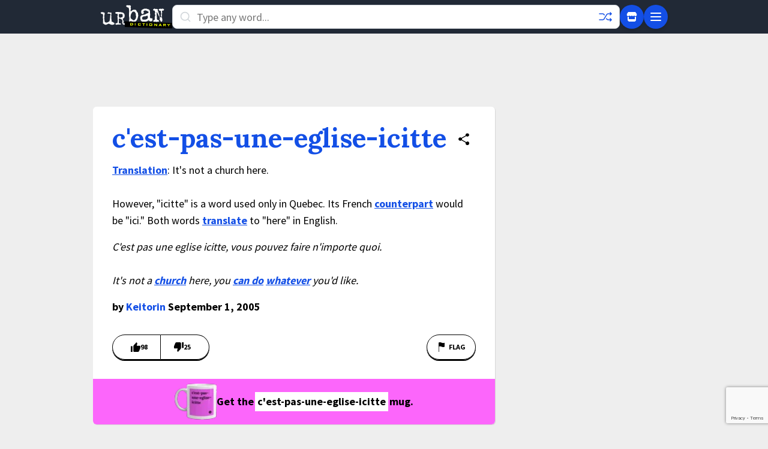

--- FILE ---
content_type: text/html; charset=utf-8
request_url: https://www.google.com/recaptcha/enterprise/anchor?ar=1&k=6Ld5tgYsAAAAAJbQ7kZJJ83v681QB5eCKA2rxyEP&co=aHR0cHM6Ly93d3cudXJiYW5kaWN0aW9uYXJ5LmNvbTo0NDM.&hl=en&v=PoyoqOPhxBO7pBk68S4YbpHZ&size=invisible&anchor-ms=20000&execute-ms=30000&cb=9gwzyjoci7j2
body_size: 48829
content:
<!DOCTYPE HTML><html dir="ltr" lang="en"><head><meta http-equiv="Content-Type" content="text/html; charset=UTF-8">
<meta http-equiv="X-UA-Compatible" content="IE=edge">
<title>reCAPTCHA</title>
<style type="text/css">
/* cyrillic-ext */
@font-face {
  font-family: 'Roboto';
  font-style: normal;
  font-weight: 400;
  font-stretch: 100%;
  src: url(//fonts.gstatic.com/s/roboto/v48/KFO7CnqEu92Fr1ME7kSn66aGLdTylUAMa3GUBHMdazTgWw.woff2) format('woff2');
  unicode-range: U+0460-052F, U+1C80-1C8A, U+20B4, U+2DE0-2DFF, U+A640-A69F, U+FE2E-FE2F;
}
/* cyrillic */
@font-face {
  font-family: 'Roboto';
  font-style: normal;
  font-weight: 400;
  font-stretch: 100%;
  src: url(//fonts.gstatic.com/s/roboto/v48/KFO7CnqEu92Fr1ME7kSn66aGLdTylUAMa3iUBHMdazTgWw.woff2) format('woff2');
  unicode-range: U+0301, U+0400-045F, U+0490-0491, U+04B0-04B1, U+2116;
}
/* greek-ext */
@font-face {
  font-family: 'Roboto';
  font-style: normal;
  font-weight: 400;
  font-stretch: 100%;
  src: url(//fonts.gstatic.com/s/roboto/v48/KFO7CnqEu92Fr1ME7kSn66aGLdTylUAMa3CUBHMdazTgWw.woff2) format('woff2');
  unicode-range: U+1F00-1FFF;
}
/* greek */
@font-face {
  font-family: 'Roboto';
  font-style: normal;
  font-weight: 400;
  font-stretch: 100%;
  src: url(//fonts.gstatic.com/s/roboto/v48/KFO7CnqEu92Fr1ME7kSn66aGLdTylUAMa3-UBHMdazTgWw.woff2) format('woff2');
  unicode-range: U+0370-0377, U+037A-037F, U+0384-038A, U+038C, U+038E-03A1, U+03A3-03FF;
}
/* math */
@font-face {
  font-family: 'Roboto';
  font-style: normal;
  font-weight: 400;
  font-stretch: 100%;
  src: url(//fonts.gstatic.com/s/roboto/v48/KFO7CnqEu92Fr1ME7kSn66aGLdTylUAMawCUBHMdazTgWw.woff2) format('woff2');
  unicode-range: U+0302-0303, U+0305, U+0307-0308, U+0310, U+0312, U+0315, U+031A, U+0326-0327, U+032C, U+032F-0330, U+0332-0333, U+0338, U+033A, U+0346, U+034D, U+0391-03A1, U+03A3-03A9, U+03B1-03C9, U+03D1, U+03D5-03D6, U+03F0-03F1, U+03F4-03F5, U+2016-2017, U+2034-2038, U+203C, U+2040, U+2043, U+2047, U+2050, U+2057, U+205F, U+2070-2071, U+2074-208E, U+2090-209C, U+20D0-20DC, U+20E1, U+20E5-20EF, U+2100-2112, U+2114-2115, U+2117-2121, U+2123-214F, U+2190, U+2192, U+2194-21AE, U+21B0-21E5, U+21F1-21F2, U+21F4-2211, U+2213-2214, U+2216-22FF, U+2308-230B, U+2310, U+2319, U+231C-2321, U+2336-237A, U+237C, U+2395, U+239B-23B7, U+23D0, U+23DC-23E1, U+2474-2475, U+25AF, U+25B3, U+25B7, U+25BD, U+25C1, U+25CA, U+25CC, U+25FB, U+266D-266F, U+27C0-27FF, U+2900-2AFF, U+2B0E-2B11, U+2B30-2B4C, U+2BFE, U+3030, U+FF5B, U+FF5D, U+1D400-1D7FF, U+1EE00-1EEFF;
}
/* symbols */
@font-face {
  font-family: 'Roboto';
  font-style: normal;
  font-weight: 400;
  font-stretch: 100%;
  src: url(//fonts.gstatic.com/s/roboto/v48/KFO7CnqEu92Fr1ME7kSn66aGLdTylUAMaxKUBHMdazTgWw.woff2) format('woff2');
  unicode-range: U+0001-000C, U+000E-001F, U+007F-009F, U+20DD-20E0, U+20E2-20E4, U+2150-218F, U+2190, U+2192, U+2194-2199, U+21AF, U+21E6-21F0, U+21F3, U+2218-2219, U+2299, U+22C4-22C6, U+2300-243F, U+2440-244A, U+2460-24FF, U+25A0-27BF, U+2800-28FF, U+2921-2922, U+2981, U+29BF, U+29EB, U+2B00-2BFF, U+4DC0-4DFF, U+FFF9-FFFB, U+10140-1018E, U+10190-1019C, U+101A0, U+101D0-101FD, U+102E0-102FB, U+10E60-10E7E, U+1D2C0-1D2D3, U+1D2E0-1D37F, U+1F000-1F0FF, U+1F100-1F1AD, U+1F1E6-1F1FF, U+1F30D-1F30F, U+1F315, U+1F31C, U+1F31E, U+1F320-1F32C, U+1F336, U+1F378, U+1F37D, U+1F382, U+1F393-1F39F, U+1F3A7-1F3A8, U+1F3AC-1F3AF, U+1F3C2, U+1F3C4-1F3C6, U+1F3CA-1F3CE, U+1F3D4-1F3E0, U+1F3ED, U+1F3F1-1F3F3, U+1F3F5-1F3F7, U+1F408, U+1F415, U+1F41F, U+1F426, U+1F43F, U+1F441-1F442, U+1F444, U+1F446-1F449, U+1F44C-1F44E, U+1F453, U+1F46A, U+1F47D, U+1F4A3, U+1F4B0, U+1F4B3, U+1F4B9, U+1F4BB, U+1F4BF, U+1F4C8-1F4CB, U+1F4D6, U+1F4DA, U+1F4DF, U+1F4E3-1F4E6, U+1F4EA-1F4ED, U+1F4F7, U+1F4F9-1F4FB, U+1F4FD-1F4FE, U+1F503, U+1F507-1F50B, U+1F50D, U+1F512-1F513, U+1F53E-1F54A, U+1F54F-1F5FA, U+1F610, U+1F650-1F67F, U+1F687, U+1F68D, U+1F691, U+1F694, U+1F698, U+1F6AD, U+1F6B2, U+1F6B9-1F6BA, U+1F6BC, U+1F6C6-1F6CF, U+1F6D3-1F6D7, U+1F6E0-1F6EA, U+1F6F0-1F6F3, U+1F6F7-1F6FC, U+1F700-1F7FF, U+1F800-1F80B, U+1F810-1F847, U+1F850-1F859, U+1F860-1F887, U+1F890-1F8AD, U+1F8B0-1F8BB, U+1F8C0-1F8C1, U+1F900-1F90B, U+1F93B, U+1F946, U+1F984, U+1F996, U+1F9E9, U+1FA00-1FA6F, U+1FA70-1FA7C, U+1FA80-1FA89, U+1FA8F-1FAC6, U+1FACE-1FADC, U+1FADF-1FAE9, U+1FAF0-1FAF8, U+1FB00-1FBFF;
}
/* vietnamese */
@font-face {
  font-family: 'Roboto';
  font-style: normal;
  font-weight: 400;
  font-stretch: 100%;
  src: url(//fonts.gstatic.com/s/roboto/v48/KFO7CnqEu92Fr1ME7kSn66aGLdTylUAMa3OUBHMdazTgWw.woff2) format('woff2');
  unicode-range: U+0102-0103, U+0110-0111, U+0128-0129, U+0168-0169, U+01A0-01A1, U+01AF-01B0, U+0300-0301, U+0303-0304, U+0308-0309, U+0323, U+0329, U+1EA0-1EF9, U+20AB;
}
/* latin-ext */
@font-face {
  font-family: 'Roboto';
  font-style: normal;
  font-weight: 400;
  font-stretch: 100%;
  src: url(//fonts.gstatic.com/s/roboto/v48/KFO7CnqEu92Fr1ME7kSn66aGLdTylUAMa3KUBHMdazTgWw.woff2) format('woff2');
  unicode-range: U+0100-02BA, U+02BD-02C5, U+02C7-02CC, U+02CE-02D7, U+02DD-02FF, U+0304, U+0308, U+0329, U+1D00-1DBF, U+1E00-1E9F, U+1EF2-1EFF, U+2020, U+20A0-20AB, U+20AD-20C0, U+2113, U+2C60-2C7F, U+A720-A7FF;
}
/* latin */
@font-face {
  font-family: 'Roboto';
  font-style: normal;
  font-weight: 400;
  font-stretch: 100%;
  src: url(//fonts.gstatic.com/s/roboto/v48/KFO7CnqEu92Fr1ME7kSn66aGLdTylUAMa3yUBHMdazQ.woff2) format('woff2');
  unicode-range: U+0000-00FF, U+0131, U+0152-0153, U+02BB-02BC, U+02C6, U+02DA, U+02DC, U+0304, U+0308, U+0329, U+2000-206F, U+20AC, U+2122, U+2191, U+2193, U+2212, U+2215, U+FEFF, U+FFFD;
}
/* cyrillic-ext */
@font-face {
  font-family: 'Roboto';
  font-style: normal;
  font-weight: 500;
  font-stretch: 100%;
  src: url(//fonts.gstatic.com/s/roboto/v48/KFO7CnqEu92Fr1ME7kSn66aGLdTylUAMa3GUBHMdazTgWw.woff2) format('woff2');
  unicode-range: U+0460-052F, U+1C80-1C8A, U+20B4, U+2DE0-2DFF, U+A640-A69F, U+FE2E-FE2F;
}
/* cyrillic */
@font-face {
  font-family: 'Roboto';
  font-style: normal;
  font-weight: 500;
  font-stretch: 100%;
  src: url(//fonts.gstatic.com/s/roboto/v48/KFO7CnqEu92Fr1ME7kSn66aGLdTylUAMa3iUBHMdazTgWw.woff2) format('woff2');
  unicode-range: U+0301, U+0400-045F, U+0490-0491, U+04B0-04B1, U+2116;
}
/* greek-ext */
@font-face {
  font-family: 'Roboto';
  font-style: normal;
  font-weight: 500;
  font-stretch: 100%;
  src: url(//fonts.gstatic.com/s/roboto/v48/KFO7CnqEu92Fr1ME7kSn66aGLdTylUAMa3CUBHMdazTgWw.woff2) format('woff2');
  unicode-range: U+1F00-1FFF;
}
/* greek */
@font-face {
  font-family: 'Roboto';
  font-style: normal;
  font-weight: 500;
  font-stretch: 100%;
  src: url(//fonts.gstatic.com/s/roboto/v48/KFO7CnqEu92Fr1ME7kSn66aGLdTylUAMa3-UBHMdazTgWw.woff2) format('woff2');
  unicode-range: U+0370-0377, U+037A-037F, U+0384-038A, U+038C, U+038E-03A1, U+03A3-03FF;
}
/* math */
@font-face {
  font-family: 'Roboto';
  font-style: normal;
  font-weight: 500;
  font-stretch: 100%;
  src: url(//fonts.gstatic.com/s/roboto/v48/KFO7CnqEu92Fr1ME7kSn66aGLdTylUAMawCUBHMdazTgWw.woff2) format('woff2');
  unicode-range: U+0302-0303, U+0305, U+0307-0308, U+0310, U+0312, U+0315, U+031A, U+0326-0327, U+032C, U+032F-0330, U+0332-0333, U+0338, U+033A, U+0346, U+034D, U+0391-03A1, U+03A3-03A9, U+03B1-03C9, U+03D1, U+03D5-03D6, U+03F0-03F1, U+03F4-03F5, U+2016-2017, U+2034-2038, U+203C, U+2040, U+2043, U+2047, U+2050, U+2057, U+205F, U+2070-2071, U+2074-208E, U+2090-209C, U+20D0-20DC, U+20E1, U+20E5-20EF, U+2100-2112, U+2114-2115, U+2117-2121, U+2123-214F, U+2190, U+2192, U+2194-21AE, U+21B0-21E5, U+21F1-21F2, U+21F4-2211, U+2213-2214, U+2216-22FF, U+2308-230B, U+2310, U+2319, U+231C-2321, U+2336-237A, U+237C, U+2395, U+239B-23B7, U+23D0, U+23DC-23E1, U+2474-2475, U+25AF, U+25B3, U+25B7, U+25BD, U+25C1, U+25CA, U+25CC, U+25FB, U+266D-266F, U+27C0-27FF, U+2900-2AFF, U+2B0E-2B11, U+2B30-2B4C, U+2BFE, U+3030, U+FF5B, U+FF5D, U+1D400-1D7FF, U+1EE00-1EEFF;
}
/* symbols */
@font-face {
  font-family: 'Roboto';
  font-style: normal;
  font-weight: 500;
  font-stretch: 100%;
  src: url(//fonts.gstatic.com/s/roboto/v48/KFO7CnqEu92Fr1ME7kSn66aGLdTylUAMaxKUBHMdazTgWw.woff2) format('woff2');
  unicode-range: U+0001-000C, U+000E-001F, U+007F-009F, U+20DD-20E0, U+20E2-20E4, U+2150-218F, U+2190, U+2192, U+2194-2199, U+21AF, U+21E6-21F0, U+21F3, U+2218-2219, U+2299, U+22C4-22C6, U+2300-243F, U+2440-244A, U+2460-24FF, U+25A0-27BF, U+2800-28FF, U+2921-2922, U+2981, U+29BF, U+29EB, U+2B00-2BFF, U+4DC0-4DFF, U+FFF9-FFFB, U+10140-1018E, U+10190-1019C, U+101A0, U+101D0-101FD, U+102E0-102FB, U+10E60-10E7E, U+1D2C0-1D2D3, U+1D2E0-1D37F, U+1F000-1F0FF, U+1F100-1F1AD, U+1F1E6-1F1FF, U+1F30D-1F30F, U+1F315, U+1F31C, U+1F31E, U+1F320-1F32C, U+1F336, U+1F378, U+1F37D, U+1F382, U+1F393-1F39F, U+1F3A7-1F3A8, U+1F3AC-1F3AF, U+1F3C2, U+1F3C4-1F3C6, U+1F3CA-1F3CE, U+1F3D4-1F3E0, U+1F3ED, U+1F3F1-1F3F3, U+1F3F5-1F3F7, U+1F408, U+1F415, U+1F41F, U+1F426, U+1F43F, U+1F441-1F442, U+1F444, U+1F446-1F449, U+1F44C-1F44E, U+1F453, U+1F46A, U+1F47D, U+1F4A3, U+1F4B0, U+1F4B3, U+1F4B9, U+1F4BB, U+1F4BF, U+1F4C8-1F4CB, U+1F4D6, U+1F4DA, U+1F4DF, U+1F4E3-1F4E6, U+1F4EA-1F4ED, U+1F4F7, U+1F4F9-1F4FB, U+1F4FD-1F4FE, U+1F503, U+1F507-1F50B, U+1F50D, U+1F512-1F513, U+1F53E-1F54A, U+1F54F-1F5FA, U+1F610, U+1F650-1F67F, U+1F687, U+1F68D, U+1F691, U+1F694, U+1F698, U+1F6AD, U+1F6B2, U+1F6B9-1F6BA, U+1F6BC, U+1F6C6-1F6CF, U+1F6D3-1F6D7, U+1F6E0-1F6EA, U+1F6F0-1F6F3, U+1F6F7-1F6FC, U+1F700-1F7FF, U+1F800-1F80B, U+1F810-1F847, U+1F850-1F859, U+1F860-1F887, U+1F890-1F8AD, U+1F8B0-1F8BB, U+1F8C0-1F8C1, U+1F900-1F90B, U+1F93B, U+1F946, U+1F984, U+1F996, U+1F9E9, U+1FA00-1FA6F, U+1FA70-1FA7C, U+1FA80-1FA89, U+1FA8F-1FAC6, U+1FACE-1FADC, U+1FADF-1FAE9, U+1FAF0-1FAF8, U+1FB00-1FBFF;
}
/* vietnamese */
@font-face {
  font-family: 'Roboto';
  font-style: normal;
  font-weight: 500;
  font-stretch: 100%;
  src: url(//fonts.gstatic.com/s/roboto/v48/KFO7CnqEu92Fr1ME7kSn66aGLdTylUAMa3OUBHMdazTgWw.woff2) format('woff2');
  unicode-range: U+0102-0103, U+0110-0111, U+0128-0129, U+0168-0169, U+01A0-01A1, U+01AF-01B0, U+0300-0301, U+0303-0304, U+0308-0309, U+0323, U+0329, U+1EA0-1EF9, U+20AB;
}
/* latin-ext */
@font-face {
  font-family: 'Roboto';
  font-style: normal;
  font-weight: 500;
  font-stretch: 100%;
  src: url(//fonts.gstatic.com/s/roboto/v48/KFO7CnqEu92Fr1ME7kSn66aGLdTylUAMa3KUBHMdazTgWw.woff2) format('woff2');
  unicode-range: U+0100-02BA, U+02BD-02C5, U+02C7-02CC, U+02CE-02D7, U+02DD-02FF, U+0304, U+0308, U+0329, U+1D00-1DBF, U+1E00-1E9F, U+1EF2-1EFF, U+2020, U+20A0-20AB, U+20AD-20C0, U+2113, U+2C60-2C7F, U+A720-A7FF;
}
/* latin */
@font-face {
  font-family: 'Roboto';
  font-style: normal;
  font-weight: 500;
  font-stretch: 100%;
  src: url(//fonts.gstatic.com/s/roboto/v48/KFO7CnqEu92Fr1ME7kSn66aGLdTylUAMa3yUBHMdazQ.woff2) format('woff2');
  unicode-range: U+0000-00FF, U+0131, U+0152-0153, U+02BB-02BC, U+02C6, U+02DA, U+02DC, U+0304, U+0308, U+0329, U+2000-206F, U+20AC, U+2122, U+2191, U+2193, U+2212, U+2215, U+FEFF, U+FFFD;
}
/* cyrillic-ext */
@font-face {
  font-family: 'Roboto';
  font-style: normal;
  font-weight: 900;
  font-stretch: 100%;
  src: url(//fonts.gstatic.com/s/roboto/v48/KFO7CnqEu92Fr1ME7kSn66aGLdTylUAMa3GUBHMdazTgWw.woff2) format('woff2');
  unicode-range: U+0460-052F, U+1C80-1C8A, U+20B4, U+2DE0-2DFF, U+A640-A69F, U+FE2E-FE2F;
}
/* cyrillic */
@font-face {
  font-family: 'Roboto';
  font-style: normal;
  font-weight: 900;
  font-stretch: 100%;
  src: url(//fonts.gstatic.com/s/roboto/v48/KFO7CnqEu92Fr1ME7kSn66aGLdTylUAMa3iUBHMdazTgWw.woff2) format('woff2');
  unicode-range: U+0301, U+0400-045F, U+0490-0491, U+04B0-04B1, U+2116;
}
/* greek-ext */
@font-face {
  font-family: 'Roboto';
  font-style: normal;
  font-weight: 900;
  font-stretch: 100%;
  src: url(//fonts.gstatic.com/s/roboto/v48/KFO7CnqEu92Fr1ME7kSn66aGLdTylUAMa3CUBHMdazTgWw.woff2) format('woff2');
  unicode-range: U+1F00-1FFF;
}
/* greek */
@font-face {
  font-family: 'Roboto';
  font-style: normal;
  font-weight: 900;
  font-stretch: 100%;
  src: url(//fonts.gstatic.com/s/roboto/v48/KFO7CnqEu92Fr1ME7kSn66aGLdTylUAMa3-UBHMdazTgWw.woff2) format('woff2');
  unicode-range: U+0370-0377, U+037A-037F, U+0384-038A, U+038C, U+038E-03A1, U+03A3-03FF;
}
/* math */
@font-face {
  font-family: 'Roboto';
  font-style: normal;
  font-weight: 900;
  font-stretch: 100%;
  src: url(//fonts.gstatic.com/s/roboto/v48/KFO7CnqEu92Fr1ME7kSn66aGLdTylUAMawCUBHMdazTgWw.woff2) format('woff2');
  unicode-range: U+0302-0303, U+0305, U+0307-0308, U+0310, U+0312, U+0315, U+031A, U+0326-0327, U+032C, U+032F-0330, U+0332-0333, U+0338, U+033A, U+0346, U+034D, U+0391-03A1, U+03A3-03A9, U+03B1-03C9, U+03D1, U+03D5-03D6, U+03F0-03F1, U+03F4-03F5, U+2016-2017, U+2034-2038, U+203C, U+2040, U+2043, U+2047, U+2050, U+2057, U+205F, U+2070-2071, U+2074-208E, U+2090-209C, U+20D0-20DC, U+20E1, U+20E5-20EF, U+2100-2112, U+2114-2115, U+2117-2121, U+2123-214F, U+2190, U+2192, U+2194-21AE, U+21B0-21E5, U+21F1-21F2, U+21F4-2211, U+2213-2214, U+2216-22FF, U+2308-230B, U+2310, U+2319, U+231C-2321, U+2336-237A, U+237C, U+2395, U+239B-23B7, U+23D0, U+23DC-23E1, U+2474-2475, U+25AF, U+25B3, U+25B7, U+25BD, U+25C1, U+25CA, U+25CC, U+25FB, U+266D-266F, U+27C0-27FF, U+2900-2AFF, U+2B0E-2B11, U+2B30-2B4C, U+2BFE, U+3030, U+FF5B, U+FF5D, U+1D400-1D7FF, U+1EE00-1EEFF;
}
/* symbols */
@font-face {
  font-family: 'Roboto';
  font-style: normal;
  font-weight: 900;
  font-stretch: 100%;
  src: url(//fonts.gstatic.com/s/roboto/v48/KFO7CnqEu92Fr1ME7kSn66aGLdTylUAMaxKUBHMdazTgWw.woff2) format('woff2');
  unicode-range: U+0001-000C, U+000E-001F, U+007F-009F, U+20DD-20E0, U+20E2-20E4, U+2150-218F, U+2190, U+2192, U+2194-2199, U+21AF, U+21E6-21F0, U+21F3, U+2218-2219, U+2299, U+22C4-22C6, U+2300-243F, U+2440-244A, U+2460-24FF, U+25A0-27BF, U+2800-28FF, U+2921-2922, U+2981, U+29BF, U+29EB, U+2B00-2BFF, U+4DC0-4DFF, U+FFF9-FFFB, U+10140-1018E, U+10190-1019C, U+101A0, U+101D0-101FD, U+102E0-102FB, U+10E60-10E7E, U+1D2C0-1D2D3, U+1D2E0-1D37F, U+1F000-1F0FF, U+1F100-1F1AD, U+1F1E6-1F1FF, U+1F30D-1F30F, U+1F315, U+1F31C, U+1F31E, U+1F320-1F32C, U+1F336, U+1F378, U+1F37D, U+1F382, U+1F393-1F39F, U+1F3A7-1F3A8, U+1F3AC-1F3AF, U+1F3C2, U+1F3C4-1F3C6, U+1F3CA-1F3CE, U+1F3D4-1F3E0, U+1F3ED, U+1F3F1-1F3F3, U+1F3F5-1F3F7, U+1F408, U+1F415, U+1F41F, U+1F426, U+1F43F, U+1F441-1F442, U+1F444, U+1F446-1F449, U+1F44C-1F44E, U+1F453, U+1F46A, U+1F47D, U+1F4A3, U+1F4B0, U+1F4B3, U+1F4B9, U+1F4BB, U+1F4BF, U+1F4C8-1F4CB, U+1F4D6, U+1F4DA, U+1F4DF, U+1F4E3-1F4E6, U+1F4EA-1F4ED, U+1F4F7, U+1F4F9-1F4FB, U+1F4FD-1F4FE, U+1F503, U+1F507-1F50B, U+1F50D, U+1F512-1F513, U+1F53E-1F54A, U+1F54F-1F5FA, U+1F610, U+1F650-1F67F, U+1F687, U+1F68D, U+1F691, U+1F694, U+1F698, U+1F6AD, U+1F6B2, U+1F6B9-1F6BA, U+1F6BC, U+1F6C6-1F6CF, U+1F6D3-1F6D7, U+1F6E0-1F6EA, U+1F6F0-1F6F3, U+1F6F7-1F6FC, U+1F700-1F7FF, U+1F800-1F80B, U+1F810-1F847, U+1F850-1F859, U+1F860-1F887, U+1F890-1F8AD, U+1F8B0-1F8BB, U+1F8C0-1F8C1, U+1F900-1F90B, U+1F93B, U+1F946, U+1F984, U+1F996, U+1F9E9, U+1FA00-1FA6F, U+1FA70-1FA7C, U+1FA80-1FA89, U+1FA8F-1FAC6, U+1FACE-1FADC, U+1FADF-1FAE9, U+1FAF0-1FAF8, U+1FB00-1FBFF;
}
/* vietnamese */
@font-face {
  font-family: 'Roboto';
  font-style: normal;
  font-weight: 900;
  font-stretch: 100%;
  src: url(//fonts.gstatic.com/s/roboto/v48/KFO7CnqEu92Fr1ME7kSn66aGLdTylUAMa3OUBHMdazTgWw.woff2) format('woff2');
  unicode-range: U+0102-0103, U+0110-0111, U+0128-0129, U+0168-0169, U+01A0-01A1, U+01AF-01B0, U+0300-0301, U+0303-0304, U+0308-0309, U+0323, U+0329, U+1EA0-1EF9, U+20AB;
}
/* latin-ext */
@font-face {
  font-family: 'Roboto';
  font-style: normal;
  font-weight: 900;
  font-stretch: 100%;
  src: url(//fonts.gstatic.com/s/roboto/v48/KFO7CnqEu92Fr1ME7kSn66aGLdTylUAMa3KUBHMdazTgWw.woff2) format('woff2');
  unicode-range: U+0100-02BA, U+02BD-02C5, U+02C7-02CC, U+02CE-02D7, U+02DD-02FF, U+0304, U+0308, U+0329, U+1D00-1DBF, U+1E00-1E9F, U+1EF2-1EFF, U+2020, U+20A0-20AB, U+20AD-20C0, U+2113, U+2C60-2C7F, U+A720-A7FF;
}
/* latin */
@font-face {
  font-family: 'Roboto';
  font-style: normal;
  font-weight: 900;
  font-stretch: 100%;
  src: url(//fonts.gstatic.com/s/roboto/v48/KFO7CnqEu92Fr1ME7kSn66aGLdTylUAMa3yUBHMdazQ.woff2) format('woff2');
  unicode-range: U+0000-00FF, U+0131, U+0152-0153, U+02BB-02BC, U+02C6, U+02DA, U+02DC, U+0304, U+0308, U+0329, U+2000-206F, U+20AC, U+2122, U+2191, U+2193, U+2212, U+2215, U+FEFF, U+FFFD;
}

</style>
<link rel="stylesheet" type="text/css" href="https://www.gstatic.com/recaptcha/releases/PoyoqOPhxBO7pBk68S4YbpHZ/styles__ltr.css">
<script nonce="3E0WmOY3zaEfVsFwoYG_PA" type="text/javascript">window['__recaptcha_api'] = 'https://www.google.com/recaptcha/enterprise/';</script>
<script type="text/javascript" src="https://www.gstatic.com/recaptcha/releases/PoyoqOPhxBO7pBk68S4YbpHZ/recaptcha__en.js" nonce="3E0WmOY3zaEfVsFwoYG_PA">
      
    </script></head>
<body><div id="rc-anchor-alert" class="rc-anchor-alert"></div>
<input type="hidden" id="recaptcha-token" value="[base64]">
<script type="text/javascript" nonce="3E0WmOY3zaEfVsFwoYG_PA">
      recaptcha.anchor.Main.init("[\x22ainput\x22,[\x22bgdata\x22,\x22\x22,\[base64]/[base64]/[base64]/KE4oMTI0LHYsdi5HKSxMWihsLHYpKTpOKDEyNCx2LGwpLFYpLHYpLFQpKSxGKDE3MSx2KX0scjc9ZnVuY3Rpb24obCl7cmV0dXJuIGx9LEM9ZnVuY3Rpb24obCxWLHYpe04odixsLFYpLFZbYWtdPTI3OTZ9LG49ZnVuY3Rpb24obCxWKXtWLlg9KChWLlg/[base64]/[base64]/[base64]/[base64]/[base64]/[base64]/[base64]/[base64]/[base64]/[base64]/[base64]\\u003d\x22,\[base64]\\u003d\x22,\x22w6A5LcOhTW8RwoXDgsKzw7pJw5dTwqfCm8K8a8O/[base64]/CiknCisKdw6nDosKNOGjDlH/ClWjDvsK8EsOTVlpIRWEJwofCnCNfw67DgsOCfcOhw6bDsldsw4ZHbcK3wpYQIjxuKzLCq0HCsV1jTcOJw7Z0RsO0wp4gezbCjWMpw6TDusKGAsKXS8KZI8OXwobCicKBw7VQwpBFScOveHTDlVNkw4XDmS/DojEIw5wJIsOzwo9swqPDh8O6wq54UQYGwoTCusOeY1XCmcKXT8K2w7Iiw5IfHcOaFcOdIsKww6wbfMO2AA3CpGMPT247w5TDn3QdwqrDssK+c8KFVcOjwrXDsMOaNW3Dm8ObOGc5w6LCiMO2PcKOM2/DgMKrXzPCr8K/wpJ9w4JSwrvDn8KDfVNpJMObQkHCtFFvHcKRHTrCs8KGwp5iez3Cp2/CqnbClD7Dqj4Uw4BEw4XClnrCvQJJQsOAcxgJw73CpMKKCkzClhfCm8OMw7AzwrUPw7oiaBbClB/CtMKdw6JHwpk6ZVYmw5ASAcOhU8O5WMOCwrBgw5DDgzEww5rDu8KxSCfCn8K2w7RbworCjsK1MMOaQFfCqifDgjHCmHXCqRDDglpWwrpAwrnDpcOvw6oawrU3HcOsFztiw5fCscO+w53DhHJFw7glw5zCpsOAw6lvZ2vCssKNWcO9w488w6bCtMK3CsK/[base64]/wpo+JcKnwqAjGgPCnlPCrcKRw792VcKLEcOlwoLCpMKPwpknGcK+RcOxb8K+w7kEUsOoCxkuM8KcLBzDgcO2w7VTMMOPIijDv8KPwpjDo8KHwpF4ckFSFxg9wrvCo3M1w44BakzDrDvDisK6IsOAw5rDixRbbGTCgGPDhErDhcOXGMKBw4DDuDDCjT/DoMOZSU4kZMO+JsKnZHEDFRB1wqjCvmd1w77CpsKdwr8Gw6bCq8K0w7QJGWwMN8OFw5fDrw1pKMOFWzwfIhgWw7QcPMKDwqHDpABMCn9zAcOEwpkQwogkwo3CgMOdw546VMOVXcOmBSHDiMOgw4JzWcKVNghBZMODJhDDgzofw5ouJ8O/IMOswo5aWQ0NVMKlXlfDuzdBcBHCv1rCtRJDZ8OHw5DCm8KsXHlDwpg/[base64]/DhMOKw55gw6FMw60SwrhmCjlUWUDDoMOGw4M/[base64]/Cg8Otw5PCuljClcOSNyvCuRjCocKZC8KKUmTCrcOmU8KZwpx6cUdTFcOiwoN+w7zDt2ZywojDs8KkDcOTw7Qaw58HYsO/AV/DiMOmJcONKw5wwpvCt8OVC8KBw607wqJ+dRJfwrjCuzEicsOaeMKBcTI8wp8VwrnDisOsf8Kqw7FeIMK2McK8H2Vcwp3DnsODWcKpJsOXXMOzU8KPecKLQDEyZMKtw7ozw7/CncOFw7lrGkDCrsOMw6vDtzpQL04pwrLDmT0ww5LDk3TDvMKOwqUbdCvCucK+Ky7CvcOCU2XCgwvCh3tRaMK3w63DiMK0wod9csK4V8KRwqo1wrbCqnhbY8OhYsOjbi89w6TDj14WwooTLsK2QMO8O0DDr0ABFMOSwqPCkG/CuMOXYcO1YHs7WCEyw6VqdyHCrDpow6jDs2LDh3JnGzHCnAHDh8ODwpoww7jDssKcCcKWbRpoZ8KwwoYKPW/DhcKTEsKowrfCtiRnE8Oqw58cbcKVw7swSQ1Ywp9Kw5bDr2NuVMOHw5zDvsOXOcKGw41Mwr5swpl4w7ZUOQMjwq3CksOdfgXCpy4keMO9MMOxGMKbw5gkIifDqcOOw6nCm8Kmw4vCmzbCniTDrznDllfDvBbCv8ObwqPDv0TCs0VVR8K+woTClRrCpW/Dq2YUw4otwpPDjcK4w6vDqwECWcOIw7DDt8KaVcO+wq/[base64]/UF7CiTMfwrgTL8O8w5fCnm44XW/DnkTDo3hww5zCszoUbsOvAjDCoVXCijkJUmzDtMKWw5Qdc8KmB8Kvwox5wrckwog4VFRwwrzDhMK0wqfCiGB0wp/DsEQ1NBkgLsObwpLCrlPCrjA6wo3DqxgCTXEMPMONMFrCpcKYwrDDvcKLXlHDoR1oPcK/wroPf1nCnsKqwoF3J3kwYMOuw6fDnzTCt8O3wrcTfS3CmEdww5B3wqJMKsO1MB3DlH/[base64]/w7fDjMOXARoFa8KCwqfDocOHGh3DkMO7wrbCkXTDucKtwpTDpcK2wpB7FxbClsKaQsOmfBfCicKswqnCgBEGwrnDhQ8TwoDCkl82woHCu8O2wqp2w6lGwrfDjcOSGcORwrvDuHRhw68lw6xnw4bDv8O+w5hIw7wwLcOgA3/DtQTDssOOw4MXw54/[base64]/DusOiwrgsw7PCp8OZKUjDjE4bwqjDscOrUkBALsOmK0/Du8KAwp1ww4nDosOCwpw4wrzDtFd8w41rw74dw6UNcBDChn7CvULCi0jChcOyXFTDsmFCf8OAfBfCh8O8w6QSBVtHVGpEPMOqwqPCg8O8NS7DsCESGnsTUX/Cvw1MXiQdcAwGc8KAK2XDncO4M8K7wpvDsMKlYEMuRR7CrMOiYsKCw5fCrEHDhG/DkMO9wqnDjA14AMKxwrnCtTnCuGPCpsKVwrrDgMOFK2t3PVbDnH4RNBFVKsKhwpLCvnQPT3t+bwfCpsKTQsOHM8ODPMKIC8OqwpFqbgjCj8OCLVrCu8K7wpkPE8Ovw5l3wr3CqmVHwr/DlBNrFsOAd8KOZ8KOTATCg2PDtHhvwonDvkzDjXULM2DDh8KQMcOMYznDg11aPMOGwppCNlrCgwpMwokQwrvCgMKqwpVDaD/CvjHCoXtUwpjDtW4gwqfDqww2wovCtxpsw5jDkw09woAxw4Aswp8dw7Ndw4wzcsKfw63CuhbCpMKhPMOTQcKHwo3CjVNdfDZpd8OMw4/CmsOwNMOVwqF+wpVCGAZkw5nChBouwqTCmBZGw53Co21tw7wPw7LDlCsjwoQHw7bCnsKmc3HDngldfcOla8KRwoHCrcOuaR8eGMOlw7rCnAHDsMKawpPDmMO2fMO2MxQDFwAEwpvComZlw4fDrsKXwqN8wr01wonCqD/Cp8OAXMKnwoNzbQcqI8OewocHw47ChsOXwqxMEsOrQcO/XlzCssKIw6nDlD/CvMKddsOufMOECRpiUicnwoh9w7ROw5DDmxDDtQwsTsOUTi/CqVtVXMOtw6vCuRtOw7LCjzFbaXDChEvDoDxHw4ZAEsKbSiphwpRYJAk3wqbClA/ChsOEw5hzPsOQL8OfEMKkwr0+AsKdw4HDpsO8XcKDw6zCmcOoT1fDmcObw50/HGTCpi3CuAk9G8KhWncswobCiGrCgsKgHUHDlAZ/w5dgw7bDpMKlwpLDo8OlSynCjk3Ci8Kdw7HDmMORYcOHw7o0wofCv8OlBhUiQR4LDcOYwpXDgzbDmVrDv2Yqwq0Fw7XCg8O2WsOIDi3DowgdZcOqw5fCjmx0GSsJwo3DiA0iw4oTVH/DjUHDn1UzC8K8w6PDucKsw5wPCnfDhMOvwqXDj8O6NsKWN8K9U8KlwpfDrFnDozzDtMOTPcKoCSnCoARDKMOwwpUzDcO9wq8qQ8Kxw5ZzwoFWF8OTwpjDv8KGXBkGw5LDs8KJEhnDmWPCpsOuExXDpCtEDUBxw7vCtVrDmDbDkRQQRX/DvyrCvGRsfj4Dw7TDqMOWQmXDgFx5MQthccO7wr7DpWlkw58hw68Ew7cewpTDtcKnNTfDl8KxwpkewprDrmpVw60MRwk3XmrCv2vCvVIxw6Q1B8O+Ag8IwrvCv8OLwr3DpSAHH8O1w5pld2dzwo3CkcK2wpbDpMOBw7/Ci8Onw7zDisKbUTFwwrbCkmtgIwjDu8O4DsO4w7vDqsO3w6ZVw6zCj8KawoXCrcKrJl/[base64]/DgcKDw7PCp8OnbmvDq34NSsOlwq/[base64]/[base64]/w6J6RxbCl3nDqMKBFcKgwoDCg8OewpnDgMKYAB/[base64]/ClFPCqCtPw5bCr8KYw4jDtVAGwqs/w6prPsKewrrChcOjw4fCncKif1Ikwr7Cv8K0awHDjMO4wpJXw6HDocK4w6pGalLDncKPIS3CrcKPwqpfUhdXw59+PsOmw5bCiMOTAQYtwpoQYcOEwrxuDBprw5BcQnXDgsKnew/DunEEU8OQwrjCjsOXw43DgMObwrt0w4vDrcOtwpZAw7vCocOowozCmcOyWFIXw4vCkcK7w6nDuTlVEFp0w53DqcOEHW3DhCXDpMOqaXTCpMOBQMKUwr/DtcOzw5LCksKvwq9Ww6EEwpl+w6zDtlXCl0TDiy/Dk8OKw5XDkQ8mw7V5bcKVHMK+I8KswoPCl8KvWMKuwo9KaHYhOsOgAcKIwqxYwrBreMOmwpxabHZHwot0BcO3wrsMwobCtntCSiXDl8OXwpHCvMOnFRjCvsONwoodwrMHw4JDNcOeTnF4e8ORNsKlWsOKcA/CqFZiwpDDoVRSw4VLwq9Zw7jCnHd7KsK9wqzCk2ZlwoPDn0rCl8KvG2/Du8K5OVpdd0IrEsKBw6HDo1zCpMOqw5vDhX/DhsKxbxPDhl5Qw7w8wqx3wo/DjcKhwoIQR8OWfQTDgSrCvDHDhQbDm1Zow6PCjMK2Z3Mqw4paesONwoN3ZMOZYTtiZMO3cMKHXsKrw4XDnHnCq1M7KMO0IB7CksKBwoTCvDVnwrdlG8O4IcOHw7zDgBhpw67DoXVBw7HCqcK9w7PDqMO/wrTCmlHDiikEw7TCkgvCtcKdO0hAw7bDoMKNf3/CtsKJw6ghCUHDuUzCvsKxwp/ClhE5w7HClR/CpcOpw5MEwpgCw6LDkxIzIcKrw6nDsl8oFMKFTcKvPTbDqsK0VC7CocKCw7Qpwq0XJBLCmMOCw7B8WcOPw7g6U8OjV8OiGMOqOzR+w5EGwrlmw4fDlnnDmSDCucOdwr/DscK5cMKrw5zCvhvDscOpXcKdeEE3CAwAZ8KZw5zDml8ew5HDmArDsTfCrVh6wrnDisOBw7BALig6w4bCnALCjcKjAB84w41lPMKEw6E1w7FmwofDhRLDq25+woY2w6IMwpbDo8OiwpXDocK4w4YfbMKCw7DCkwzDlMOvbADCmVDCg8O9ByXCk8K/OVzCg8O9wogKCiATwpnDqWosb8OGf8OnwqzCshPClsKyWcODwp3DuCZiQyvCsgLDqsKjwpxawrrCpMOqwqbDvRjCg8KBw7zCmT4uwoXClCnDg8KhLyI/KTjDmcO1aAfCqMOQw6U2wpLDjRgOwokvwr3DjTbDocKkw6bCrMKWBcOxGsKwd8OmC8OGw7ZxaMKsw5zChDU4YcOCKMOYf8KTNsOIIw7CqsKnwqQ7Xx/DkDvDm8OXw5bCsDgRwqhSwoTDgAHCpHlWwrzDosKQw6jDrUVTw516OcK4G8Omwp5WcsKTLUYYw5PCkgPDmsK3wrALNsKABRsnwoQKwpcPVTDDnnAFw7AfwpcUw73CjyjCvy9Hw5XDrysPIE/[base64]/woXDtMKzSsKhwq/CmRFEwphxwrVOJU7Du0XDiTlPeDE4w45RJcOZKMKQw6sMJsOULMKRShoLwqDCo8KKwoTCkmfDuUzDpFJ/wrNgwoBOw73CqjJpw4DCnjc+WsKrw6Yww4jDt8OCw6VvwpdmO8KEZmbDvDFJMcKMARcEwqDDvMOEf8OdaCEWw7lAVcKjGsKFw7RHw5XChMO5eyM/w4MYwq/Dvz7DgsO5ZsOhPjnDq8OwwqFTw6IUw4LDmHzDolV6w4E5IyHDjGU4HsOCwpHDoFcbwqzCqMO2aHkHwrDCncO9w4PDusOidDp+wopNwqjCljsZYBjDglnClMONwqrCrjpXOcKPJcO8woPCnV/CuQHDuMKGDXNBw5lhDXfDp8OICcOrw5PDvBHDpMKuwrR/HXViwp/[base64]/w416w6LDlsKbwo9KwrTCrcOnw6rCiW5FTBHCmsKPwrbDqVNnw5ZqwpnCsllnwpfCklXDocKxw5NGw4jCsMOIwqQKWMOmCcO4wpPCucKjw7Y0XSBtw7Rbw6TCqnrCjQQOTxBSLG7CkMKFScKlwotUI8OoU8KSYxhqRcOffx8bw4Fqw7UzPsK/TcOfw7vDuF3CkVAdOMKkw6vClis5f8KqLsOLcGcWw5rDt8OiRW3Dl8KCwpM6bxHDp8K4w79XccKUbE/Dr0dqwqpQwqXDj8OUf8OywqnCgsKHwrLCpH5Sw4/CiMKqOQfDg8Orw7txLcKRNB0QZsK8B8O0wobDl3krJMOmMcOxw5/CvCDChsKWXsO7Oh/[base64]/w5rDocO3dcOZIUbDmWovw5zDhsK4wr8/w6LDpcOrwqE/RxnCvMOpw70Nw7R4wrTCo1BBw7cKw43DjGYvw4IGbl/ClsOWw7wLKy0Cwq3CisOyJ1NUK8KDw5YZwpNqWiRgQsOzwoI8O3xAQhQEwqZ8WsODw6QOwr4yw5zCnsOcw45tYcKdT3fDt8O/[base64]/DiMOLw7fCrxzDnh4Aw6fCkcOoAMOwSwbDlX7Dp2HDuMKJQSRSb2/CsHPDlsKHwqJtcAp+w5bDuRorM2rCq1/Chhc3C2XCncKgXMK0bQx2w5VJMcKrwqJoX382GMO6w5TCp8KjDCF4w5/DkMKsEmsNZsOFCcO6cCDCsnIswoDDpMKGwpYFAynDj8K0esKRHnnCmj7Dn8K3fxdgBUHCmMK1wp4RwqgKFMK2T8Orwo7CnMOTRm1Vwpx6bcOQLsKuw6rCqkpwNsK/wrc8BhojN8OAw5zCoC3DjMKMw4XDosKuw63ChcKpKcKHaQoFc2nDocO8w6QEM8Obw7PCiGPCncOCw4bCj8KVw7fDscKSw6/Dr8KLwpcKw45PwqzCk8KNW3rDvsKVJz8lw5hMW2ULw5TDjg/CjGzDq8Khw7kvSSXCggYzworCuhjDhMOyWsKHZsO2JBTCqcObc2vDow0Qa8K+DsKnw58YwphxFg0kwoptw7ZuEcOCF8O6wqxkG8Kuw57CmMKnflZWw4Q2wrHDviYkw4/[base64]/CisKgwrVPHMK3Z19IwprCusK7e8KrL8K0K8KJw54sw7jDsyU+w5IvU0Yaw7/[base64]/Dr8KHO8KGAcOyHDrDmMORw4opbcKwL3Z7S8KtdsK6QCDCvm/[base64]/wr4SPsO5bsO9wqcEw5tSw6lwwqtkRGbDuwPCvifDo3t9w7nDh8KwZMOcw5HCgMOMwrjCqMOIwpvDlcKRwqPDucOsHDINKnsuwpDCrj44VMKbJsK9KsKjwphMwq7DuwMgwrdXwqZ7wqhCX3Ilw6oEfGYRPcOAFsKkP21xw5DDqcOvwq7DsyoMNsOoVyLCsMO2OMK1e2/[base64]/CrF3Dhmk4wrc2w6cywp4idMOUX8K0w5wCbFnDtU/CmXzCt8OedQA9eR8NwqjDnE9UcsOcwpJbw6UAwq/DrVHDpsOjAMKsf8KnHcOBwrN6wo4nXkUUb18gwoxLw5sTwqBkWRPDicO1esOZwokBwpPDiMO/wrDCr2pNw7/CpsKlNcO3wofCp8OgVm7CkWPCq8O9woXDtMK8W8O5JznCq8KPwojDsTjCu8OUazLCscKbal8jw64ww4zDqG7DqkvDuMKZw7wlKnTDmGrDtcKQQMOfWsOQVMKZTALDnlpKwqZcbcOoRxh3Ug5bwobCtsOAF03Do8K5w7jClsOoX1gldx/DjsOIYsO0dSAgBG1MwrvDmQdTw4TDu8KHICY0wpPCvcKHwrgww6ItwpLDm0w2w4MrLhhww7zDg8KrwoPCgk/DuzMcLcKRAcK8w5LDgsOWwqQ2FERiXC04Z8OnU8KnH8OQNlrCssOMTcK4KcK4wrrCgQXClCYWfQcUw4/DtMOvMwXCl8KEAHnCt8O5b1jDgxLDl3LCqgbCrMKmwpw7w6DCm0R/f2DDg8OJIsKgwrYTLmPCiMKmPiUCw5F/PWMBUHhtworCtMOCw5V1worCl8KeBMKaCcO9GAPDgcKhJMOmGsOjw6N5Vj3CsMOvMcO/GcKbwopnCTFGwpXDs2ouFMOKwrXDmcKZwrJfw5jCgShOKTlrAsKJO8KAw4ZVwpU1QMKYd29ewqzCvk3CuV7CisK+w6PCl8KjwpAlw5F6McOXw4jCjcO0VUrDqGlEwo/[base64]/Cm0TDvMOkUMKXwrUrwqTDpMKdwrwqwqXCl8KPw6tdw5dwwpvDmMOFw5rCqz3DnUvCuMO4bxrCt8KCC8OmwqTCvFHDrcKYw6d7SsKPw6A/[base64]/ChsK5wqk4wq3ComHCkGfDvnvDncO7aw3DkMKtWcKvaMKkSF9Jw7jDjhzDsCxSw6fCtsO1w4MNBcKjOSh+A8Krw6gdwrrCmcO1LMKiVy9Wwr7DnVjDtm8WJA/Dk8OewrByw51LwqnChXnCscK4esOCwrw+bMO4A8KJw4bDkEcGF8ODZXnCogfDizA3Q8Opw4vDn2EobsKVwq9TDcOxQhbCm8KtP8KrbcOFFCXCu8O2FcO4HSMOZTbDmsK5CcKjwr4sJVNuw40jWMKsw6DDscOLKcKDwrFbZl/[base64]/[base64]/[base64]/wqPDgVhJBlpvw4rCgMOnLcOHwqchRMOeEG44AlfDssKACSnCizk6UsKmw7nChsKJIcKHV8OnIl7CsMOmwr/CgzfDhmdkFsKkwqTDt8KPwqRGw4cbw6LCjFXDihh4A8OQwqXDl8KKIj4idsKsw4RTwqzCvnPCj8KnaGE4w5oawpVjV8KcZl8QfcOOV8OiwrnCsUN2wolswpnDnmo1wqkNw4PDmcKRV8KBwq7DqgZEw4kRMTwKw7LDuMKfw4/[base64]/[base64]/ClzbDuiMAw5UzwqPDpMOywr0yAEbDl8KTwoXDlU9Gw6TDtsOMG8Kaw5PCuQnDjMO7w43CnsKnwrvCkMKDwp/Drn/DqsOdw5lreGFHwqHCt8Ouw6zDkRUBOzPCvn9CX8KfC8Olw5LDs8KAwqNKw7pTDcOYKxvCrT3CrnTDm8KIN8OWw6Q7bMK5QcO5w6DCvsOnFsOXWsKow6vCgU83EsK/cjPCsF/DkHrDnx8Lw5MKXwrDv8KZwoXDnsKCJcOIKMKuf8KXTsK7A1l3w64DHW4HwpjDpMOlMD7DscKKC8OywpUKwpUhfcO5wq/Du8KlB8OmAWTDvMKUDSlvEFbDpXQCw7c+wpfDoMKBJMKhZ8K2wrV0wo8TPmlOHjjDusOjwpvCssK8TVhNO8OtAGImw4F6AnkjRMO6fMOLfTzCsA/CmQ9lwpbCv03DrS7CqnxUw6VJcxEzF8O7cMKOMS97LD9BMsOqwrfDmxPDl8OUworDs3fCtcKowrUcBXTChMKCFcOvUGttw7FSwo3Cm8KYwqzCscKtw5t9S8Ofw6FPKMOlGXpOcSrCj33CiCbDi8OfwrvDr8KdworCiiduK8OsbT/DrsKowrVwOWnDgWrDvV3DncKtwojDsMKsw6NiKXnCtT/CuBxkDMKlw77DoyvCpkXCsm9wWMOEw6QtbQgwNsKqwr8Tw77CiMOgw7d1wp7DogAhwqzCjDzCpcOrwpRXeV3CgTzDg2TCnQzDvMOewrwMwrbCklIjEcO+TwbDizNRNx7DtwvDucOqw4HClsOpwp/[base64]/CiXXDuMKQwoA8w7VawrQQwoUoXXnDg8KPwoR2HMO7ccK/wo9zW15TJBAQX8Kvw707w4PCh1cUwqDDvX0EOMKWFcKqfMKne8Kow7B8EMOhw7wzwqrDjQdHwoAOEsK8wooZLRdnwqc3ACrDkHR6wo1iDcO6w7rCrMOcO01Awp13Cj/DpDfCocKQw4Ymwo1yw7bDuHjCvMOAw4bDpcOWWTUgw6/CqGLCusOpGwjDqcOPeMKew5nCgALCvcOwJcOSJUvDtnVEwq3Dn8KDa8OpwqPDsMOdw4jDsw8lw4/[base64]/CrcOsaibDhcOcdhsbwqFvwqAIwpnClE7Dl8O+w5YyYMOBScOSNMONHMORWMO8QMKiD8KWwrcBwpIjwrsRwoV8fsK0YlvClsKvaQ4SRR5qKMOLZ8OsMcKEwotWajHCon7Cml/DnMO+w7VAQD7DnsKOwpTCnsOEwr/CncOSwqB/cMOMYAFVw4vCt8OLGg3CrFMxN8O2KXLDs8KwwqxkC8KPwqZ/w5LDvMOEDjARw6nCpsOjEFUuw7zDpi/DpmzDqcO3JMOoBSk/w4PDhxHDtx7Digt9w4txJsOcwpPDtA9awo1KwoEzAcOXwoU2AQjDixPDt8KmwrJ2LMKvw4ljwq9Ewo9mwrN+wqA0w6fCtcK5C3/Cv21iw6oUwqfDohvDtXp/w7Fmwr14w70Aw5jDvTsJcMK3UcOLwrvDusOsw6tww7rDnsKvwoDDlkEFwoM2w4nDqyjCl2HDrH/DslvCvMOTw6/Cm8O1ZH5bwpMUwrjDpWrCo8K/wobDvjB2Bn/DiMOISCoDLsOGSycIworDiyXCiMKLNirCvMOFdMOZw7rCrMONw7HDicKgwpXCgmVCwoUdfMO3w6I6w6pIwqjCsFrCksOwc33Cm8OHaSrDmcOncnwiVMOWR8K1wqPCicODw47DsRk4LlbCssKCwr5vwpTDhU/CosKPw7DDtcORwqoxwrzDgsK6Ri/DuQdHXQHDh3Frw5BTZQ/DsTvDvsK7bSHCp8KMw5UJcisdFMOxD8KHw5vCisKawqnDpRYLTEHDlMO2E8KCwoxCbnzCm8OEwoTDvQQBexXDrMO0eMKowrjCqAUawp9DwobCmcOPesOtw4/CgQHCjD4Cw4PDvxNQwozDtsKQwrXCk8KYb8O3wrnCimjCg0rCh29Yw6XDsnPCs8OQOnQMTMOQw6fDnC5BMATCn8OGMcKZwr3DuwHDvMOnF8KCB35hSMOfE8OQeS0uYsOBMcK2wrXCm8Kawq3DgQ9fw7lJw6zCl8Oge8K6fcK/OcKcMcOlf8KIw5PDvELCjGjDrCpBKcOIw6DCnMOiwrjDh8KEY8OPwrPDvEp/AjLCnDnDqTZlJsKOw7bDmSTCsHgYUsOFw757wppCR37CtmQdV8KTwqXCqMOIw7loTcKAP8KGw7pewq0BwrPCkcKzwrUGH1TCncKIw4gIwoUyaMK9UMKhwozDu1A5MMOlB8KEwq/DjsOTcHxewpbDhl/DlyPCjVBGGmx/G0PDj8O8FSgQwozCiGXCpn/CqsKWwp3DjsK2UTDClCPCthZDaF3CiXLCmyDCosOECzfDl8KwwqDDmVhqw619wqjCiFDCtcK9AMO0w7DDmMO4wq/Cmgxjw6rDiihcw77CiMO0wqTClFlswpfCoVPChMK3IcKKwpHCuAs5wp9+QEjCssKswoQmwpdOWWl8w43Clm9swrtmwqHDtggPFkZgwr8+w47Cizkww65Xw4/DlnLDn8OCPsOuw5jClsKtVcOyw4klGcK8wpoww7MFw6XDusOvHDYMwr3CmcOHwqc9w6jCryfDtsK7MhrDqDduw6XCisK8wrZgw7ZAQsK1YA0zHlFJAcKrRsKVwpVFfAbDvcOyfXfCsMOBw5PDrsK2w5UDT8OiBMK2FMOZQGEWw70XNg/CrcKqw4Yhw4cxcApvwo3Cow7DnMOjw6hwwrJVEcOAH8KPwogtw7ohwr3Dgg7DksK/[base64]/[base64]/McO5IsOaPMOFwopbw6rClTkqLsKDQcKvB8KeJ8K6UDjClxbCkGHDvMOTO8OuPMKkw5lYWcKWMcOZwpI4wp4eL1pRTsOhbizCqcKTwqXDuMKyw6jCvsKvE8KaYsOAUsOFO8Oqwqh7woHCiA7CumYzQ3/CrMKuR2fDpWgmSXvDkE1dwpMeKMKZVmjCiSxlw7sHwo/Cv1vDg8OGw7dew5ICw4QlXznDt8KMwqlxXEp/wrXCqDvCvcOtc8OjO8Oyw4bClTV5GChedzPDlWXDnyHDi1bDvUsqVw0/SsOdOiDCiEnDkm3CusKzw5nDqsOzBMKWwqcaFsOELsOHwrXCi3rCrzB6P8Kgwp0DBF9xfz0KFMOtHVnDj8OFwoQxw4Zfw6dKNgXCmDzCj8OWwo/ClUgSwpXCn1N6w4bCjETDig8CMgHDkcKow4rCvMK+wqxQw5bDkVfCr8OIw7bCu0/[base64]/[base64]/CqMKawrbCg8O2w6DDvMOULMK/DcOZw7jCmzXCgMKHw7Z0SlVpwrjDrMOhXsOwIsK+MMKzwrQ/KQQ8axsSUW7CoQTDglfDusK2w6rCkjTCg8O8ZsOWW8OzPWsNwopOQ0hBwopPwrjClcO0w4VWDUfCocK6w4/CklnDi8KxwqVIO8O1woV0AcO/ZyPCvzJEwq5beUPDuQLCqgXCtMO4FMKFCS7DlMOhwrPCj0tWw5nCisOlwpbCoMOJeMKuJVEKCsO4wrlEJB7Cg3fCqQbDm8OhAXACwrdtIkFgXsKow5XCgcOybUbCvCwrTgorElrDtl4gMz7DiXbDty15Hh/Cg8OfwrvDssKVwpnCjTcrw63CocKRwpo9BcOpScKAwpcrw5Inw6PDkMOnwp4CH21kcMKvdCtPw4JNwp80PDdZNk/Cnl3DuMK5w6NIZQJKwq3Dt8ONw5wkwqfCvMKdwo1HdMO2QyfDkBJReFTDqkjCpsO/woMHwpt4Byk2wpHCnEM4e31ccsOEw6vDjgrDlsOVBsODKAtyemXCiUbCs8OPw4jCuzbDj8KfTsKzw58Kw5XDtcOaw5BTFMO1NcOlw7fCigdHIT7CkwbCjn/CgsKRVcOXCSI/wppZBFHDr8KrIMKHw48JwoUNw7k2wpfDucKvwqjDlEkQC3HDocKqw4DDt8OLwoLDpiE/wph9wobCrHPCm8O7IsK5wrfDrsOdR8KqYyEAJcOcwrrDqyDDj8OoR8KKw6ZZwogkwrnDusOfw7DDnXrCvsK3NMKrwpDCoMKOb8KGw6Epw6cew5FsEMKswqFrwq0dcn3ChXvDlsOYeMOSw57Dn27CvTlccH/DqsOlw7DDusOxw7fCgMOLwrTDrzrDmXYxwohFw73DssKwwr/DhsOVwojCjwfDlcOrEn1+RCpHwrfDmTDDjcKcdMOeKsK/w5vDlMOLF8Khw6HCsVHDm8O4TcOwOAnDkFYGwrlbwoR9b8OIwqPCoRgbw48MNTxPw4bCpELDjcOKB8Kyw5HCrng2bjPDtBlIahTDk1Vmw58lS8OcwrFPVMKBw5A/wrAhX8KcC8Kvwr/[base64]/[base64]/DgFzDscOcCMKHPAFVB8OMT8KjFj/DuVTDr1ZVbcKhw7/DlcKFwovDiBXDlcOaw5HDv13ClgJOw5wUw78Xw7xCw5vDi8Kdw6XCjMOhwpI7Xh0qdX/CvsKwwrkLVMKrc2sSw6ENw7nDvsOywoUdw5tpwo7CqsOlw7rCo8O+w4gCOHvCuxXCiBNrw40jw4k/wpXDjmZpw68RWsO/SMO8wqTDqRNMY8KhesOJwrN4w6J7w7INwqLDj2sfwotBbjsVB8OgOcOFwoPDpSMgA8OKZW9WCDl2MyNgw7vCr8Kxw64Mw7pLVjsgScK2w41sw4sbwo7CnzhdwrbChzgdwqzCuAcqIyUAaSJaTjxUw5EuTsKXb8KnEFTDgADCn8Ksw58lUD/DtHliwpnCiMKmwrTDjMK0w7HDmcOSw7sAw5zCvW3Cn8O1b8Ovwq8ww41bwrwNXcOzbBLDnjB4wp/Cp8OiGgDCliJaw6VSRcOSw4PDu2DDtMKobwLDoMKaXUPDgcOhHyrChj/DlGMod8Ksw6kgw67DvXDCrcKswoDDtcKGccKewrZrwoPDpsKUwplWw6PCjcKsbcKYw6kTWcOqfQFjwqHCvcKiwr0rDFDDjHvChHEyeydGw6/Cm8Ofwq7Cs8Kvc8KiwobCiEo4a8KSwpl0w5/CpcOwPUzDvMKrw5fDmDA+wq3DmRZQw5woP8Kgw6cnNMOgQMKPD8OvIcOEw4fDphnCssK1SEU4B3PCrMOpTcKJG1s6RBARwpFrwqZwKsOQw746ZTtkJcO0b8Oow7DDggXCq8OLw7/Ckw3DvhHDgsKVB8OUwooUcsK4c8KMLQ7Du8OGwrHDj0Nhw77CkcKlaWHDnMKGwpDDggHDhcKLODQ6wpAaLcOHwrFnw57Dnh/DrAsyQcOvwqwpNcKBW2jCl21Gw4/ClMKgAcKrwqfDh2TDg8ObRwfCsTzCrMOhP8OOdMOfwoPDmcKpGcOwwqHCqMKFw6PCukbDn8OMHBIMSE7DukBxwqM/[base64]/DksKPw49fw73DksKuw4tqUsKEw5Nsw6HCo8OrV2DCiXDDssOgwr16dhrChMO/FVXDgcOhaMKLbAFqbsKjw4jDksOvM1/DuMKJwogMbQHDrcOnDjPCscO7dx/Du8KVwqBnwoXCjmrDsDVBw5kVO8ORwopsw5xkAMO/[base64]/wrYpFMOhWMOwe8OXwp/DjsK3fAwCWBVfDwtXwpdnwpTDmsKCacO0FAvDmsK1YFwkSMORWcOLw4/[base64]/DncOmwrQbwqDCli0ZNiJdMMOVfMKyMwDCkcOkw4ZLGRUSw5/[base64]/[base64]/w53CqHB3w5XCusKZwqxbF8KswqvCpUnDosKpw7BFPAkQw6PDl8O0wrbCpQhzVH4kBmPCscKtworCqMOhw4Jbw70vw5/Cv8OHw6RdWEDCt1XDo2BMD1bDusK/D8KqFkgpw5LDgFdhSyTCpcOjwrIbZMOsWgtjDVVOwqo9wq/CpcOIw6/DoR0Qw4TCj8ONw5zCvwsoRylEwrTDilxawo8HHcKbQsO1DgdZwqXDm8KEdUQwfx3DusOuXwnDrcOfdxk1JwMMwoZ8IgHCtsKzQ8Krw7xJwq7DrcKPOF/CqHpYRixWAMKcw6PDiUHCu8OBw5hmDGBGwrpDGsK5f8O3wq5BTlcWcsKywqkrA2wiOg3DmDHDksO/AMOkw4Isw69gQ8ORw4Y2KMOIwrUSGTfCisKCX8ONw7PDuMODwqrCrgTDtMOLw4ojAcOEXcOtYhrCmDfCncKZanLDpsKsAsK+AmvDncOQJDkxw7bDn8KWOMO2O0XCtAfDu8KpwpjDunwTYVB9wrdGwokMw4/CsXLCuMKNw7XDsRYLDTsWwpcJGCpldRjChcKILsKWAWNVMgDDl8KPMlHDoMKfW0DDvsOABsO3wpApwrk9UTPChMKxwrPDusOgw4TDuMOsw4LCpcOZwp3CtMOYVcOuSwbDk3DCtsOmScKmwpApUw9tUzbDtiE5bn/CoyAkw6caaVhYc8KZw4LCv8O6wr7DvHHDu3zCg2BhQsOSJMKjwoRWYDvCvVJ5w6RRwoXCsBdPwr3ClgzDqnJFZQ/Dt2fDvxR9w74BSMKpL8KufEPCpsOrwprChMKewo3DlsOJIcKff8OYwo9KwpPDmcKEwq4RwrrDoMK1M2DCtzkPwpTDjSzCqHTDjsKEwqMow67CkkXCkRlkBcOgw5HCtsOQHybCssKBwr4/w6vCiDvCnMOnc8Oxw7fDvcKjwphyMcOEIMO1w5nDq2fDtcO4w77DvUjDl2gcXcODRsKRX8K0w5U6w7DDkSgsHsOew4nConQFG8OXwpPCu8OQP8KEwpnDlsOdw75OZWlOw4oKF8KEwprDvBkpwpjDtlbCrz7DpcK3w48/Y8K2woNuNQhbw6/DgVtFd0o/XMOYX8O8eCzChHHCsmU9WygOwqrDlX4Lc8OSPMOjc0/DhEh5b8OIw6U7E8OuwoVhB8OuwqbChjcvVEBBJAk7BsKqw47DqMOnSMKew5cUw5/CgzrCmCMJw5DChVjCi8KZwoRBwrzDlVXCsHFawqAYw4jDozEhwrB4w6XCm3fCozFzDWJbbwhQwpLCgcO7EMKlWhwyfMOkw5rCnsOZw7bCjcOcwohzfQvDgSMhw7sNS8OjwqLDmwjDqcKpw6Ipw7HCjsOxWBzCu8Kyw4/Dmkg+Dk3CqMOmwrBXLGRlSMKIwpHDjcOnMSIAw67CkMK6wrvClMKzw5k3CsO+O8OVw7Mowq/CuiZCFj9BRMK4TFnCr8KIR3powrDDjsKhw5cNFVvCn3vDnsOZB8K7S1zCr0pYw6g+TCLDoMOuA8OMI0IgYMKFTjdYwp0zw4DCh8O+TQnDuHtHw7zDp8OgwrwHwq/CrsOYwrrDuWDDsT96w7DCocOhw54vB3s5w7huw50ew77CuXNDKXvCkyDDsS9tACwqN8OSa0USwplMTAk5bRnDkEELw4nDn8K4w4QWClLCiUk9woEdw5/CrTo2XsKDNWl/[base64]/[base64]/[base64]/wp0dw7NQw4/Cg8OxTkzCtcKMw6DDnATDvsOWw6TDjcKyfsKMw7nDsxoGNcOVw7ZYGHo/[base64]/DjlQVWxrDr3nDqMKNRC3DrX8hw7zCo8OJwqfDj1U8wr1/Hm7DnBgGw53CkMOBPMOpfXxpB0nDphPCmsO6w6HDocK2wpPDpsO/w5R5w43CnsOEQDYQwrljwpjCo1PDpsOjw4p8acK7w78NVsOpw60SwrM4JAPCvsKUKsOGCsO4wp/DhcKJw6ZWIyIow47DsTleE2bCrcORFyk1wqzDm8K2wo0ha8Ogb3pLJMOBBsO8wrTDk8KoAMKNw5zCtcKqQsOTDMK3G3Bjw7ooPiYDeMKRAwVdLV/[base64]/OyXDnMONV8Kyw6bCqCDDs1nClsOIw7bDuUBWRMONw6HCjcKQQMOkwqxFwoHDmsOLZsKsQ8Odw4rDr8OwNG4hwqUqC8K/[base64]/DrxVHw6rDnlIhwpXClcO1w5fDhS3Cih7Co3B+SAEGw7zCiyM5wqvDgsO6wojDtwIQwqUWSC7CjSQfwr/Du8K0cynCncOlcgvDnz/[base64]/DoyM1w67Cpz/Cjx4dIxfDiAJwLsK6w6UaJVXCucOOM8O9woDChMKowprCmMO+wo0GwqpKwo7CmwUqPEYvEcK8wpdSw7dKwqgrwqXDq8ObHsKCNsONSVpVUHQ7wo9aN8K1H8OGSsO7w6Irw51zw4XCnxNzesK6w7/DosOjw5hYwq7CuErClcO/SsOsXwAyayPClMK3w73CrsKfwqfDtGXDkm4Zw45GeMK+wrTDgSfCqMKNNMKIWzrCkMOfclpzwqTDmcKHemDCgTwvwqvDqHcsd3tkOkdnwr48RxUbw4TDgRkTKm/[base64]/CsWDCncOwezkiw64dMcOlwpfCl1hmDmtYwpzCkQvDmcKDw77CkQLCssOdASTDrGcWw7VFw57Cl0PDgsOGw5/[base64]/B3XCjmnDncORwpnDmzjCgMK1EHjCgcO+Zw3DmcKkw6sbesOBwqzCj07DuMO3C8KNf8KIwojDjknCscKwX8KOw5DDmg8Kw5VlWcOywq7DsloJwo0+wq3CoEXDqSIIwp/Cl2nDh1wTEcKyCgDCgnU9FcKIEnkWBMKYRsK0ZFTCllrDs8KAZQZSw59iwpMhSMKUwrjCosKtcl/[base64]/VsODEMOBCcO8M1/CqzLCrTTCvcOaHxXCusO7WW7DqcO3PsKMSMOeOMOVwobDjx/[base64]/w5AHwq1PQWHCpihbdGbCssO7w7/Du2xewqpfw6cIwpvDo8OiSsKrYWbDgMOHwq/CjsOPOMKeciLDiCgafcKoMXJVw43Di0nCv8Oawpc8DzkBw6wpw6DCksOCwpTDmsKrw5APDcODw4NqwpDDs8OqLMKZw7IycA7DnE/CmMOJw7/DkXAyw6lyXMOLwrzDqMKIWsOZwpJsw4HCsW8fGy0WD3czOkrCucOJwql6VG3CosOmMBrDh21LwqvCmMK5wo7DksKpZxxmLxR6KWE3a1TDu8OxIRIPwoDDnxTDl8OBF3Bfw6IHwo5/wqbCi8KIw797JVhaWMOIOiAywo5YdsKtK0TCr8K2woUXwp3Dm8K+NsOnwrvClRfCt2pKworDisOqw4vDt1nCisO9wp7Cq8OSB8KnZ8Kyb8Kbwo7Dp8OUAMKSw7TChsOSwrYnRx7CtUnDvVgzw4FWEcOHwoolM8OOw48abcK/[base64]/CnzsEw4LDjDnDo8OnUMOBw6gbw4IMwqkAwrciw4Bbw7LDr2w1LcKQRMOAO1HCkEHCj2QoRGtPwoM3w7xKw75Yw7o1wpTCocOODMKiwrjDqikWw4g/wo/Ckg0GwpNYw5TCiMO3ATzCngRpH8Oswop7w7E9w7jDqnfDu8K1w7cZIEE9wro9w4ZkwqALCD4WwrfDscKdM8Obw77CqVMXwrp/fDRkwozCvMKAw6xAw5LCigAvw6/[base64]/Dj0IywrQhw6TCkGcKWWbDm8OYw4p1bMO+wrLDiSvDucK9wpLCv8O1eMOywrLCt3gKw6F3fsKDwrnDjsOdGCJdw4HChyTDhsOVJk7CjcOPwq7Cl8OiwrnDv0XCmcKWw6rDnDAYNBdRdSQyKsK1YWEmRzxJNATCthnDkGRXwpTDsks/Y8Okw5JGw6PCmRfDrQ\\u003d\\u003d\x22],null,[\x22conf\x22,null,\x226Ld5tgYsAAAAAJbQ7kZJJ83v681QB5eCKA2rxyEP\x22,0,null,null,null,1,[21,125,63,73,95,87,41,43,42,83,102,105,109,121],[1017145,420],0,null,null,null,null,0,null,0,null,700,1,null,0,\[base64]/76lBhn6iwkZoQoZnOKMAhnM8xEZ\x22,0,0,null,null,1,null,0,0,null,null,null,0],\x22https://www.urbandictionary.com:443\x22,null,[3,1,1],null,null,null,1,3600,[\x22https://www.google.com/intl/en/policies/privacy/\x22,\x22https://www.google.com/intl/en/policies/terms/\x22],\x22GAC731nkpkRZROfXM4fsllwmEPNqab9BiDdhgO1DgQI\\u003d\x22,1,0,null,1,1768711169285,0,0,[38,180,98,114],null,[71,108,16],\x22RC-rtx7dys4b6VMxg\x22,null,null,null,null,null,\x220dAFcWeA6aTktMg6lEUMLzZ6zCp2H80hNrL11-HHKpUBo5w2F0slHjU4uvbsXDkqperUvDGRqZ9qbsGewajjiUJM8qX5s9DzHGPA\x22,1768793969009]");
    </script></body></html>